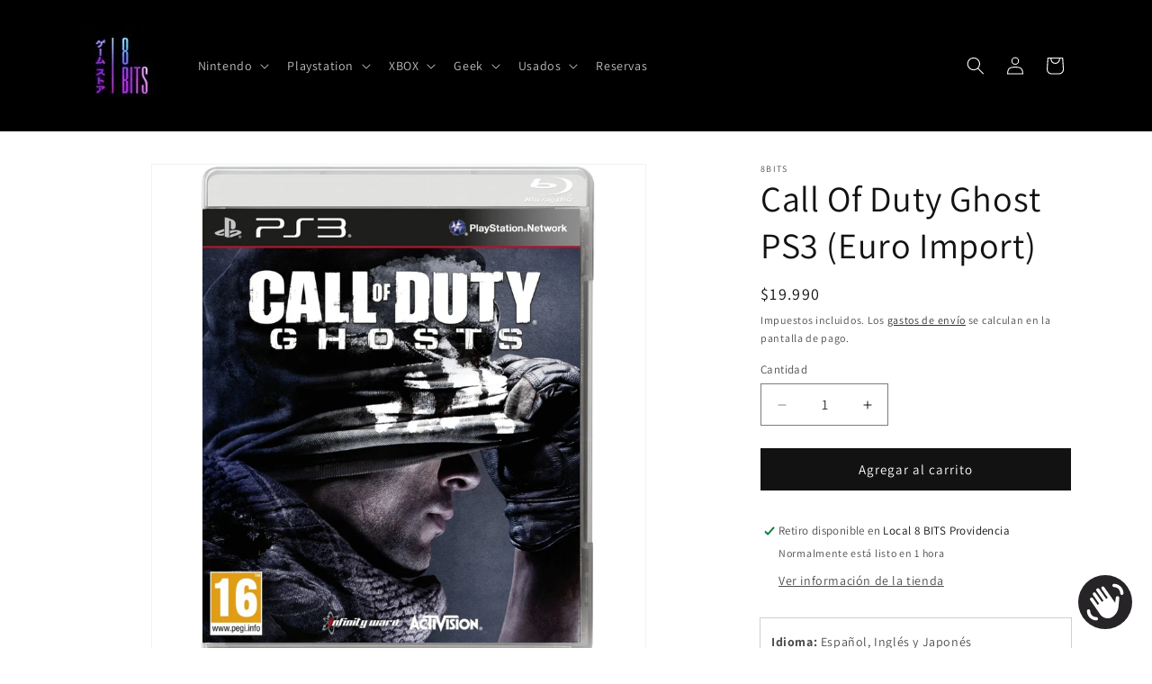

--- FILE ---
content_type: text/javascript
request_url: https://cdn.shopify.com/extensions/019be749-1c20-721e-92f4-0928432f9f1d/selector-de-comunas-cl-112/assets/comunas-common.js
body_size: -517
content:
// --- FUNCIONES COMUNES PARA TODOS LOS WIDGETS ---

// Verificar si la selección es válida
function esSeleccionValida(region, comuna) {
	return region && comuna && region !== 'Selecciona tu Región' && comuna !== 'Selecciona tu comuna'
}

// Actualizar estado de botones (mantener firma por compatibilidad)
function actualizarEstadoBotones() {
	return
}


--- FILE ---
content_type: text/javascript; charset=utf-8
request_url: https://8-bits.cl/products/call-of-duty-ghost-ps3.js
body_size: 880
content:
{"id":8745174335773,"title":"Call Of Duty Ghost PS3 (Euro Import)","handle":"call-of-duty-ghost-ps3","description":"\u003ctable width=\"100%\"\u003e\n\u003ctbody\u003e\n\u003ctr\u003e\n\u003ctd style=\"width: 100.033%;\"\u003e\n\u003cstrong\u003eIdioma:\u003c\/strong\u003e Español, Inglés y Japonés\u003c\/td\u003e\n\u003c\/tr\u003e\n\u003c\/tbody\u003e\n\u003c\/table\u003e\n\u003cp\u003e\u003cbr\u003e\u003cstrong\u003eCall of Duty: Ghosts\u003c\/strong\u003e sitúa la acción en un futuro cercano, donde Estados Unidos ha sido devastado tras un ataque masivo y sus fuerzas militares se reducen a la unidad conocida como “Ghosts”. Esta pequeña resistencia lucha contra una nueva superpotencia global en una campaña cargada de dramatismo.\u003c\/p\u003e\n\u003cp\u003eLa jugabilidad mantiene el ADN de la saga con disparos en primera persona de alto ritmo, pero añade mecánicas novedosas como entornos destructibles, personalización más profunda y un motor gráfico mejorado que realza la experiencia. El modo Extinction introduce combates cooperativos contra criaturas alienígenas, mientras que el multijugador ofrece mapas dinámicos que cambian durante la partida.\u003c\/p\u003e\n\u003cp\u003eCon un enfoque narrativo sombrío, un apartado técnico optimizado para la generación y una amplia variedad de modos, esta entrega aporta intensidad, espectacularidad y nuevas capas de estrategia dentro del universo Call of Duty.\u003cbr\u003e\u003cbr\u003e\u003ciframe width=\"560\" height=\"315\" src=\"https:\/\/www.youtube.com\/embed\/tUBcYogq-3M?si=sw8tpes7fo1ZUcIN\" title=\"YouTube video player\"\u003e\u003c\/iframe\u003e\u003cbr\u003e\u003c\/p\u003e","published_at":"2023-09-29T15:10:27-03:00","created_at":"2023-09-29T15:10:29-03:00","vendor":"8Bits","type":"","tags":["Juegos","Playstation","PS3"],"price":1999000,"price_min":1999000,"price_max":1999000,"available":true,"price_varies":false,"compare_at_price":null,"compare_at_price_min":0,"compare_at_price_max":0,"compare_at_price_varies":false,"variants":[{"id":46735678865693,"title":"Default Title","option1":"Default Title","option2":null,"option3":null,"sku":"CallOfDutyGhostPS3","requires_shipping":true,"taxable":true,"featured_image":null,"available":true,"name":"Call Of Duty Ghost PS3 (Euro Import)","public_title":null,"options":["Default Title"],"price":1999000,"weight":300,"compare_at_price":null,"inventory_management":"shopify","barcode":null,"requires_selling_plan":false,"selling_plan_allocations":[]}],"images":["\/\/cdn.shopify.com\/s\/files\/1\/0745\/0243\/9197\/files\/codghosteuro.jpg?v=1756504355"],"featured_image":"\/\/cdn.shopify.com\/s\/files\/1\/0745\/0243\/9197\/files\/codghosteuro.jpg?v=1756504355","options":[{"name":"Title","position":1,"values":["Default Title"]}],"url":"\/products\/call-of-duty-ghost-ps3","media":[{"alt":null,"id":53785541050653,"position":1,"preview_image":{"aspect_ratio":1.0,"height":1000,"width":1000,"src":"https:\/\/cdn.shopify.com\/s\/files\/1\/0745\/0243\/9197\/files\/codghosteuro.jpg?v=1756504355"},"aspect_ratio":1.0,"height":1000,"media_type":"image","src":"https:\/\/cdn.shopify.com\/s\/files\/1\/0745\/0243\/9197\/files\/codghosteuro.jpg?v=1756504355","width":1000}],"requires_selling_plan":false,"selling_plan_groups":[]}